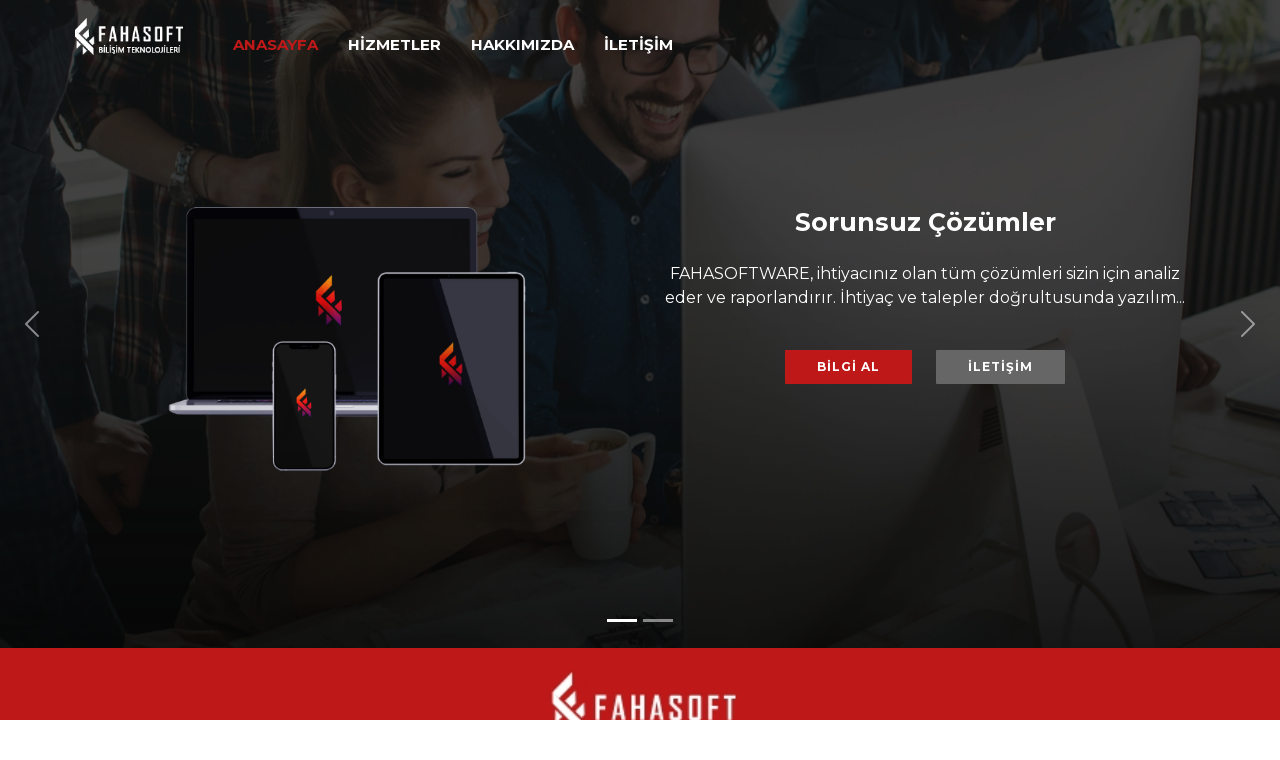

--- FILE ---
content_type: text/html; charset=utf-8
request_url: https://fahasoftware.com/
body_size: 9974
content:
<!DOCTYPE html>
<html lang="en">
<head>
    <meta charset="utf-8">
    <meta content="width=device-width, initial-scale=1.0" name="viewport">

    <title>Faha Software</title>
    <meta content="" name="description">
    <meta content="" name="keywords">

    <!-- Favicons -->
    <link href="/assets/img/favicon 1.png" type="image/x-icon" rel="icon">
    <link href="/assets/img/favicon 1.png" type="image/x-icon" rel="shortcut icon">
    <link href="/assets/img/favicon 1.png" type="image/x-icon" rel="apple-touch-icon">
    <!-- Google Fonts -->
    <link href="https://fonts.googleapis.com/css?family=Open+Sans:300,300i,400,400i,700,700i|Montserrat:300,400,500,700" rel="stylesheet">

    <!-- Vendor CSS Files -->
    <link href="/assets/vendor/animate.css/animate.min.css" rel="stylesheet">
    <link href="/assets/vendor/aos/aos.css" rel="stylesheet">
    <link href="/assets/vendor/bootstrap/css/bootstrap.min.css" rel="stylesheet">
    <link href="/assets/vendor/bootstrap-icons/bootstrap-icons.css" rel="stylesheet">
    <link href="/assets/vendor/glightbox/css/glightbox.min.css" rel="stylesheet">
    <link href="/assets/vendor/swiper/swiper-bundle.min.css" rel="stylesheet">
    <!-- Template Main CSS File -->
    <link href="/assets/css/style.css" rel="stylesheet">

    <!-- =======================================================
    * Template Name: BizPage - v5.8.0
    * Template URL: https://bootstrapmade.com/bizpage-bootstrap-business-template/
    * Author: BootstrapMade.com
    * License: https://bootstrapmade.com/license/
    ======================================================== -->
</head>
<body>
    <!-- ======= Header ======= -->
    <header id="header" class="fixed-top d-flex align-items-center header-transparent">
        <div class="container-fluid">

            <div class="row justify-content-center align-items-center">
                <div class="col-xl-11 d-flex align-items-center justify-content-between">
                    <h1 class="logo">
                        <img src="/assets/img/fahaSLogo.png" />
                    </h1>
                    <!-- Uncomment below if you prefer to use an image logo -->
                    <!-- <a href="index.html" class="logo"><img src="~/assets/img/logo.png" alt="" class="img-fluid"></a>-->
                    <div class="row text-left" style="margin-right:900px;">

                    <nav id="navbar" class="navbar text-left" style="align-self:start">
                        <ul style="text-align:left;align-self:flex-start">
                            <li><a class="nav-link scrollto active" href="#hero">ANASAYFA</a></li>
                            <li><a class="nav-link scrollto" href="#about">HİZMETLER</a></li>
                            <li><a class="nav-link scrollto" href="#facts">HAKKIMIZDA</a></li>
                            <li><a class="nav-link scrollto " href="#contact">İLETİŞİM</a></li>
                           
                            
                        </ul>
                        <i class="bi bi-list mobile-nav-toggle"></i>
                    </nav><!-- .navbar -->
                    </div>
                </div>
            </div>

        </div>
    </header><!-- End Header -->
    <!-- ======= hero Section ======= -->
<section id="hero">
    <div class="hero-container">
        <div id="heroCarousel" class="carousel slide carousel-fade" data-bs-ride="carousel" data-bs-interval="5000">

            <ol id="hero-carousel-indicators" class="carousel-indicators"></ol>

            <div class="carousel-inner" role="listbox">

                <div class="carousel-item active" style="background-image: url(assets/img/ustmenu1.jpg)">
                    <div class="carousel-container">
                        <div class="container">
                            <div class="row hero-cols" style="margin-top:20px;">
                                <div class="col-md-6" data-aos="fade-up" data-aos-delay="100">
                                    <div class="hero-col">
                                        <div class="img">
                                            <img src="assets/img/PHONE2.png" alt="" class="img-fluid">
                                        </div>

                                    </div>
                                </div>

                                <div class="col-md-6" data-aos="fade-up" data-aos-delay="200">
                                    <h2 class="animate__animated animate__fadeInDown">Sorunsuz Çözümler</h2>
                                    <p class="animate__animated animate__fadeInUp">
                                        FAHASOFTWARE, ihtiyacınız olan tüm çözümleri sizin için analiz eder ve
                                        raporlandırır. İhtiyaç ve talepler doğrultusunda yazılım... 
                                    </p>
                                    <div class="text-center">
                                        <a href="#contact" class="btn-get-info">BİLGİ AL</a>
                                        <a href="#contact" class="btn-contact">İLETİŞİM</a>

                                    </div>
                                </div>


                            </div>

                        </div>
                    </div>
                </div>

                <div class="carousel-item" style="background-image: url(assets/img/fahaxbg.jpg)">
                    <div class="carousel-container">
                        <div class="container">

                        </div>
                    </div>
                </div>

            </div>

            <a class="carousel-control-prev" href="#heroCarousel" role="button" data-bs-slide="prev">
                <span class="carousel-control-prev-icon bi bi-chevron-left" aria-hidden="true"></span>
            </a>

            <a class="carousel-control-next" href="#heroCarousel" role="button" data-bs-slide="next">
                <span class="carousel-control-next-icon bi bi-chevron-right" aria-hidden="true"></span>
            </a>

        </div>
    </div>
</section><!-- End Hero Section -->

<main id="main">
    <section id="logoBanner">
        <div class="container text-center">
            <div class="row">



            </div>
        </div>
    </section><!-- End Call To Action Section -->
    <!-- ======= Featured Services Section Section ======= -->
    <!--<section id="featured-services">
        <div class="container">
            <div class="row">

                <div class="col-md-4 box box-bg">
                    <p>
                        dddddddd
                    </p>

                </div>

                <div class="col-md-4 box box-bg2">

                </div>

                <div class="col-md-4 box box-bg3">



                </div>

            </div>
        </div>
    </section>-->
    <!-- End Featured Services Section -->
    <!-- ======= About Us Section ======= -->
    <section id="about">
        <div class="container" data-aos="fade-up">

            <header class="section-header">
                <h3>    HİZMETLERİMİZ</h3>
            </header>

            <div class="row about-cols" style="margin-top:20px;">
                <div class="col-md-6" data-aos="fade-up" data-aos-delay="100">
                    <div class="about-col">
                        <div class="img">
                            <img src="assets/img/LEFT.png" alt="" class="img-fluid">
                        </div>

                    </div>
                </div>

                <div class="col-md-6" data-aos="fade-up" data-aos-delay="200">
                    <div class="row">
                        <h3 class="titleSolutions"><a href="">Sorunsuz Çözümler</a></h3>

                    </div>
                    <div class="row">

                        <div class="col-lg-12 col-md-12 box" data-aos="fade-up" data-aos-delay="10">
                            <div class="icon">
                                <i class="bi bi-bar-chart-line"></i>
                            </div>
                            <h4 class="title"><a href="">Yazılım Analizi Yapılır</a></h4>
                            <p class="description">Sorunsuz bir yazılım için projenn temeli doğru tespit edilmiş ihtiyaçlar ve doğru yapılmış bir analaiz gereklidir.</p>
                        </div>
                        <div class="col-lg-12 col-md-12 box" data-aos="fade-up" data-aos-delay="20">
                            <div class="icon"><i class="bi bi-file-code"></i></div>
                            <h4 class="title"><a href="">Geliştirme Süreci Başlar</a></h4>
                            <p class="description">Yazılım ekiplerimiz en son teknolojileri kullanarak gerekli kodlamaları yapar. Temiz kod ve hızlı sonuç için yazılım ekiplerimiz titiz çalışmlar yapmaktadır.</p>
                        </div>
                        <div class="col-lg-12 col-md-12 box" data-aos="fade-up" data-aos-delay="30">
                            <div class="icon"><i class="bi bi-menu-app"></i></div>
                            <h4 class="title"><a href="">Satış Sonrası Destek</a></h4>
                            <p class="description">Hizmetlerimiz işlerinizi kolaylaştırmaya yöneliktir. Hizmetlerinizin ardından doğabilecek yeni ihtiyaçlar, talepler ve sorunlar için destek ekiplerimiz daima hizmete hazır bulunmaktadır.</p>
                        </div>


                    </div>

                </div>




            </div>

        </div>
    </section><!-- End About Us Section -->
    <!-- ======= Portfolio Section ======= -->
    <section id="portfolio" class="section-bg">
        <div class="container" data-aos="fade-up">

            <div class="row" data-aos="fade-up" data-aos-delay="100">
                <div class=" col-lg-12">
                    <ul id="portfolio-flters">
                        <li data-filter="*" class="filter-active">TüM HİZMETLERİMİZ</li>
                        <li data-filter=".filter-card">MOBİL UYGULAMA GELİŞTİRME</li>
                        <li data-filter=".filter-web">WEB TASARIM HİZMETLERİ</li>
                        <li data-filter=".filter-app">YAZILIM GELİŞTİRME</li>
                    </ul>
                </div>
            </div>

            <div class="row portfolio-container" data-aos="fade-up" data-aos-delay="200">

                <div class="col-lg-4 col-md-6 portfolio-item filter-app">
                    <div class="portfolio-wrap">
                        <figure>
                            <img src="assets/img/kartCrm.jpg" class="img-fluid" alt="">
                            <a href="assets/img/kartCrm.jpg" data-lightbox="portfolio" data-title="App 1" class="link-preview"><i class="bi bi-plus"></i></a>
                            <a href="https://crm.fahasoftware.com/" class="link-details" title="More Details"><i class="bi bi-link"></i></a>
                        </figure>

                        <div class="portfolio-info">
                            <h4><a href="https://crm.fahasoftware.com/">Faha Crm</a></h4>
                            <p>YAZILIM</p>
                        </div>
                    </div>
                </div>
                <div class="col-lg-4 col-md-6 portfolio-item filter-app">
                    <div class="portfolio-wrap">
                        <figure>
                            <img src="assets/img/kartsto.jpg" class="img-fluid" alt="">
                            <a href="assets/img/kartsto.jpg" class="link-preview portfolio-lightbox" data-gallery="portfolioGallery" title="App 2"><i class="bi bi-plus"></i></a>
                            <a href="http://www.fahastok.com/" class="link-details" title="More Details"><i class="bi bi-link"></i></a>
                        </figure>

                        <div class="portfolio-info">
                            <h4><a href="http://www.fahastok.com/">Faha Stok</a></h4>
                            <p>YAZILIM</p>
                        </div>
                    </div>
                </div>


                <div class="col-lg-4 col-md-6 portfolio-item filter-web">
                    <div class="portfolio-wrap">
                        <figure>
                            <img src="assets/img/fahaGamesWebKart.jpg" class="img-fluid" alt="">
                            <a href="assets/img/fahaGamesWebKart.jpg" class="link-preview portfolio-lightbox" data-gallery="portfolioGallery" title="Web 3"><i class="bi bi-plus"></i></a>
                            <a href="https://fahagames.com/" class="link-details" title="More Details"><i class="bi bi-link"></i></a>
                        </figure>

                        <div class="portfolio-info">
                            <h4><a href="https://fahagames.com/">Faha Games</a></h4>
                            <p>Web</p>
                        </div>
                    </div>
                </div>
                <div class="col-lg-4 col-md-6 portfolio-item filter-web">
                    <div class="portfolio-wrap">
                        <figure>
                            <img src="assets/img/hisseSWebKart.jpg" class="img-fluid" alt="">
                            <a href="assets/img/hisseSWebKart.jpg" class="link-preview portfolio-lightbox" data-gallery="portfolioGallery" title="Web 2"><i class="bi bi-plus"></i></a>
                            <a href="https://www.hissesinyal.com/" class="link-details" title="More Details"><i class="bi bi-link"></i></a>
                        </figure>

                        <div class="portfolio-info">
                            <h4><a href="https://www.hissesinyal.com/">Hisse Sinyal </a></h4>
                            <p>WEB</p>
                        </div>
                    </div>
                </div>
                <div class="col-lg-4 col-md-6 portfolio-item filter-web">
                    <div class="portfolio-wrap">
                        <figure>
                            <img src="assets/img/fahaxWebKart.jpg" class="img-fluid" alt="">
                            <a href="assets/img/fahaxWebKart.jpg" class="link-preview portfolio-lightbox" data-gallery="portfolioGallery" title="Web 1"><i class="bi bi-plus"></i></a>
                            <a href="http://fahax.com/" class="link-details" title="More Details"><i class="bi bi-link"></i></a>
                        </figure>

                        <div class="portfolio-info">
                            <h4><a href="http://fahax.com/">Fahax</a></h4>
                            <p>WEB</p>
                        </div>
                    </div>
                </div>
                <div class="col-lg-4 col-md-6 portfolio-item filter-card">
                    <div class="portfolio-wrap">
                        <figure>
                            <img src="assets/img/hisseSKart.jpg" class="img-fluid" alt="">
                            <a href="assets/img/hisseSKart.jpg" class="link-preview portfolio-lightbox" data-gallery="portfolioGallery" title="Card 2"><i class="bi bi-plus"></i></a>
                            <a href="https://www.hissesinyal.com/" class="link-details" title="More Details"><i class="bi bi-link"></i></a>
                        </figure>

                        <div class="portfolio-info">
                            <h4><a href="https://www.hissesinyal.com/">Hisse Sinyal</a></h4>
                            <p>MOBİL UYGULAMASI</p>
                        </div>
                    </div>
                </div>

                <div class="col-lg-4 col-md-6 portfolio-item filter-card">
                    <div class="portfolio-wrap">
                        <figure>
                            <img src="assets/img/fahaxKart.jpg" class="img-fluid" alt="">
                            <a href="assets/img/fahaxKart.jpg" class="link-preview portfolio-lightbox" data-gallery="portfolioGallery" title="Card 1"><i class="bi bi-plus"></i></a>
                            <a href="http://fahax.com/" class="link-details" title="More Details"><i class="bi bi-link"></i></a>
                        </figure>

                        <div class="portfolio-info">
                            <h4><a href="http://fahax.com/">Fahax</a></h4>
                            <p>MOBİL UYGULAMASI</p>
                        </div>
                    </div>
                </div>

                <div class="col-lg-4 col-md-6 portfolio-item filter-card">
                    <div class="portfolio-wrap">
                        <figure>
                            <img src="assets/img/borsaAKart.jpg" class="img-fluid" alt="">
                            <a href="assets/img/borsaAKart.jpg" class="link-preview portfolio-lightbox" data-gallery="portfolioGallery" title="Card 3"><i class="bi bi-plus"></i></a>
                            <a href="https://www.borsaaktif.com/" class="link-details" title="More Details"><i class="bi bi-link"></i></a>
                        </figure>

                        <div class="portfolio-info">
                            <h4><a href="https://www.borsaaktif.com/">Borsa Aktif</a></h4>
                            <p>MOBİL UYGULAMASI</p>
                        </div>
                    </div>
                </div>




            </div>

        </div>
    </section><!-- End Portfolio Section -->
    <!-- ======= Facts Section ======= -->
    <section id="facts">
        <div class="container">

            <header class="facts">
                <h3>FİNANS YAZILIMLARI</h3>
                <div class="text-center">
                    <a href="https://www.hissesinyal.com/" class="btn-more-details text-center">BİLGİ AL</a>
                </div>
            </header>
            <br />
            <div class="row counters">



                <div class="col-lg-12 col-12 text-center">
                    <div class="icon">

                        <i class="bi bi-people-fill"></i>
                    </div>
                    <span class="purecounter"></span>
                    <p>Kullanıcı Sayısı</p>
                </div>


            </div>

            <div class="facts-img">
                <img src="assets/img/HisseSSquare.png" alt="" class="img-fluid">
            </div>
            <h6><strong>HAKKIMIZDA</strong></h6>
            <h6>
                2010 yılında Düzce'de kurulan FAHASOFTWARE şirketi finans yazılım geliştirme
                sektöründe yaptığı çalışmalar ve projeler ile adından söz ettirmiştir. Birçok
                sektörde geliştirdiği özel yazılımlar ve tasarımlar ile kullanıcıların beğenisini
                kazanmıştır. Profesyonel kadrodan oluşan ekibi ile sürdürdüğü çalışmalar dikkatli
                ve özenli şekilde yapılmaktadır. Finans sektörü haricinde 2022 yılında daha geniş
                bir kadro ile, Mobil Yazılım, PC yazılım, Web Tasarım, Reklam ve Mobil Oyun Projeleri
                ile yoluna devam etmektedir.

            </h6>

        </div>
    </section><!-- End Facts Section -->
    <section id="clients">
        <div class="container" data-aos="zoom-in">


            <div class="clients-slider swiper">
                <div class="swiper-wrapper align-items-center">
                    <div class="swiper-slide"><img src="assets/img/logo 1.png" class="img-fluid" alt=""></div>
                    <div class="swiper-slide"><img src="assets/img/logo 2.png" class="img-fluid" alt=""></div>
                    <div class="swiper-slide"><img src="assets/img/logo 3.png" class="img-fluid" alt=""></div>
                    <div class="swiper-slide"><img src="assets/img/logo 4.png" class="img-fluid" alt=""></div>
                    <div class="swiper-slide"><img src="assets/img/logo 5.png" class="img-fluid" alt=""></div>
                    <div class="swiper-slide"><img src="assets/img/logo 6.png" class="img-fluid" alt=""></div>

                </div>
                <div class="swiper-pagination"></div>
            </div>

        </div>
    </section><!-- End Our Clients Section -->
    <!-- ======= Call To Action Section ======= -->
    <section id="call-to-action">
        <div class="container text-center">
            <div class="row">


                <div class="col-md-3 col-sm-12">
                    <div class="facts-img">
                    </div>
                </div>
                <div class="col-md-6 col-sm-12 text-left">

                        <div class="searchBg">
                                  <div class="searchbar">
                                    <input class="search_input" placeholder="E-Posta" type="text" name="">
                                    <a href="#contact" class="search_icon" ><i class="bi bi-send"></i></a>
                                </div>
                        </div>

                </div>

                <div class="col-md-3 col-sm-12">
                    <div class="facts-img">
                    </div>
                </div>
            </div>
        </div>
    </section><!-- End Call To Action Section -->
    <!-- ======= Contact Section ======= -->
    <section id="contact" class="section-bg">
        <div class="container">

            <div class="section-header">
                <h3>İLETİŞİME GEÇ</h3>
            </div>
            <div class="row contact-info">

                <div class="col-md-4">
                    <div class="contact-address">
                        <a href="https://www.google.com/maps/place/41%C2%B004'44.3%22N+29%C2%B001'26.9%22E">
                            <i class="bi bi-geo-alt"></i>

                        </a>
                        <h3>Adres</h3>
                        <address>Camikebir Mahallesi Mehmet Gösterişli Sokak</address>
                        <address>özkan Çakar İş Merkezi No 5/20 Merkez/DÜZCE</address>
                    </div>
                </div>

                <div class="col-md-4">
                    <div class="contact-phone">
                        <i class="bi bi-phone"></i>
                        <h3>TELEFON</h3>
                        <h6>+90 (212) 807 07 81</h6>
                    </div>
                </div>

                <div class="col-md-4">
                    <div class="contact-email">
                        <a href="https://accounts.google.com/signin/v2/identifier?hl=TR&flowName=GlifWebSignIn&flowEntry=ServiceLogin">    <i class="bi bi-envelope"></i></a>
                    
                        <h3>E-POSTA</h3>
                        <h6>info@fahasoftware.com</h6>
                    </div>
                </div>

            </div>

            <form method="post" role="form" id="contact" enctype="multipart/form-data" class="php-email-form" action="/send">
                <div class="row">
                    <div class="form-group col-md-6">
                        <input type="text" name="Name" class="form-control" id="Name" placeholder="Adınız" required value="">
                    </div>
                    <div class="form-group col-md-6">
                        <input type="text" class="form-control" name="Surname" id="Surname" placeholder="Soyadınız" required value="">
                    </div>
                </div>
                <div class="form-group">
                    <input type="Email" class="form-control" name="Email" id="Email" placeholder="E-Posta Adresiniz" required value="">
                </div>
                <div class="form-group">
                    <input type="text" class="form-control" name="Phone" id="Phone" placeholder="Telefon Numaranız" required value="">
                </div>
                <div class="form-group">
                    <input type="text" class="form-control" name="Subject" id="Subject" placeholder="Mesaj Başlığı" required value="">
                </div>
                <div class="form-group">
                    <textarea class="form-control" name="Content" rows="5" placeholder="Mesajınız" required id="Content">
</textarea>
                </div>


                <div class="text-center"><button type="submit" onclick=" return submit();" value="Send">Mesaj Gönder</button></div>
            <input name="__RequestVerificationToken" type="hidden" value="CfDJ8Ljxxm4oESdNocNfuAPiLz_bBqrF5pdoa2Y8zLRNUORmT5HYk4Y7nXpheK3cE1JIPGZuaYpu2yq919Y1yudAor26WH_3NL7TKGoEs06F-sJVfoZpad7-2Kwct2gMIb95jG4VCgUfFxdS0NbRZ2sMLj0" /></form>

        </div>
    </section><!-- End Contact Section -->

</main><!-- End #main -->
<!-- Modal -->
<div class="modal fade" id="ignismyModal" role="dialog">
    <div class="modal-dialog">
        <div class="modal-content">
            <div class="modal-header">
                <button type="button" class="close" data-dismiss="modal" aria-label=""><span>×</span></button>
            </div>


            <div class="modal-body">

                <div class="thank-you-pop">
                    <img src="http://goactionstations.co.uk/wp-content/uploads/2017/03/Green-Round-Tick.png" alt="">
                    <h1>Thank You!</h1>
                    <label id="lblError"></label>
                    <p>Your submission is received and we will contact you soon</p>
                    <h3 class="cupon-pop">Your Id: <span>12345</span></h3>

                </div>

            </div>

        </div>
    </div>
</div>



    <!-- ======= Footer ======= -->
    <footer id="footer">
        <div class="footer-top">
            <div class="container">
                <div class="row">

                    <div class="col-lg-3 col-md-6 footer-info">
                        <h3>GENEL MERKEZ</h3>
                        <p>
                            Camikebir Mahallesi Mehmet Gösterişli Sokak
                            özkan Çakar İş Merkezi No 5/20 Merkez/DÜZCE
                        </p>
                        <h3>İSTANBUL OFİS</h3>
                        <p>
                            Akat Mahallesi Meydan Sokak Edin Suner Plaza
                            No 4/1 Beşiktaş/İstanbul
                        </p>
                        <h3>TEKNOPARK ŞUBESİ </h3>
                        <p>
                            Orhangazi Mahallesi, Teknopark Caddesi, No:1 
                            MERKEZ / DÜZCE FAHA SOFTWARE
                        </p>
                    </div>

                    <div class="col-lg-3 col-md-6 footer-links">
                        <h4></h4>
                        <ul>
                            <li><i class="bi bi-chevron-right"></i><a href="#hero">ANASAYFA</a></li>
                            <li><i class="bi bi-chevron-right"></i> <a href="#about">HİZMETLER</a></li>
                            <li><i class="bi bi-chevron-right"></i> <a href="#facts">HAKKIMIZDA</a></li>
                            <li><i class="bi bi-chevron-right"></i> <a href="#contact">İLETİŞİM</a></li>

                        </ul>
                    </div>

                    <div class="col-lg-3 col-md-6 footer-contact">
                        <h4>İLETİŞİM</h4>
                        <h6>

                            <strong>Phone:</strong> +90 212 807 07 81<br>
                            <strong>Email:</strong> info@fahasoftware.com<br>
                        </h6>

                        <div class="social-links">
                            <a href="https://twitter.com/fahasoft?s=11" class="twitter"><i class="bi bi-twitter"></i></a>
                            <a href="https://www.facebook.com/fahasoftware" class="facebook"><i class="bi bi-facebook"></i></a>
                            <a href="https://instagram.com/fahasoftware?utm_medium=copy_link" class="instagram"><i class="bi bi-instagram"></i></a>
                            <a href="https://www.linkedin.com/company/fahasoftware" class="linkedin"><i class="bi bi-linkedin"></i></a>

                        </div>

                    </div>

                    <div class="col-lg-3 col-md-6 footer-newsletter">
                        <h4>BİZE ULAŞIN</h4>
                        <p>
                            Faha Software Haber Bültenine Üye Olun,
                            Bütün Geliştirmelerden Haberdar Olun
                        </p>
                        <form method="post" role="form" id="contact" enctype="multipart/form-data" action="/send">
                            <div class="row">
                                <input type="Email" name="Email" id="Email" placeholder="E-Posta Adresiniz" required>
                                <input type="submit" value="Gönder">
                            </div>
                           

                        <input name="__RequestVerificationToken" type="hidden" value="CfDJ8Ljxxm4oESdNocNfuAPiLz_bBqrF5pdoa2Y8zLRNUORmT5HYk4Y7nXpheK3cE1JIPGZuaYpu2yq919Y1yudAor26WH_3NL7TKGoEs06F-sJVfoZpad7-2Kwct2gMIb95jG4VCgUfFxdS0NbRZ2sMLj0" /></form>
                    </div>

                </div>
            </div>
        </div>

        <div class="container">
            <div class="copyright">
                &copy; Copyright <strong>FAHASOFTWARE</strong>. Tüm Haklar Saklıdır
            </div>
            <div class="credits">
                <!--
                  All the links in the footer should remain intact.
                  You can delete the links only if you purchased the pro version.
                  Licensing information: https://bootstrapmade.com/license/
                  Purchase the pro version with working PHP/AJAX contact form: https://bootstrapmade.com/buy/?theme=BizPage
                -->
               <a href="#">FAHA SOFTWARE</a>
            </div>
        </div>
    </footer><!-- End Footer -->

    <a href="#" class="back-to-top d-flex align-items-center justify-content-center"><i class="bi bi-arrow-up-short"></i></a>
    <!-- Uncomment below i you want to use a preloader -->
    <!-- <div id="preloader"></div> -->
    <!-- Vendor JS Files -->
    <script src="/assets/vendor/purecounter/purecounter.js"></script>
    <script src="/assets/vendor/aos/aos.js"></script>
    <script src="/assets/vendor/bootstrap/js/bootstrap.bundle.min.js"></script>
    <script src="/assets/vendor/glightbox/js/glightbox.min.js"></script>
    <script src="/assets/vendor/isotope-layout/isotope.pkgd.min.js"></script>
    <script src="/assets/vendor/swiper/swiper-bundle.min.js"></script>
    <script src="/assets/vendor/waypoints/noframework.waypoints.js"></script>
    <script src="/assets/vendor/php-email-form/validate.js"></script>
    <!-- Template Main JS File -->
    <script src="/assets/js/main.js"></script>
    <script>
        function openNav() {
            document.getElementById("myNav").style.width = "50%";
        }

        function closeNav() {
            document.getElementById("myNav").style.width = "0%";
        }

    </script>
 
    


    

</body>
</html>


--- FILE ---
content_type: text/css
request_url: https://fahasoftware.com/assets/css/style.css
body_size: 14421
content:
/**
* Template Name: BizPage - v5.8.0
* Template URL: https://bootstrapmade.com/bizpage-bootstrap-business-template/
* Author: BootstrapMade.com
* License: https://bootstrapmade.com/license/
*/

/*--------------------------------------------------------------
# General
--------------------------------------------------------------*/
body {
  background: #fff;
  color: #666666;
  font-family: "Open Sans", sans-serif;
}

a {
    color: #111;
    transition: 0.5s;
    text-decoration: none;
}

    a:hover, a:active, a:focus {
        color: #BE1818;
        outline: none;
        text-decoration: none;
    }

p {
  padding: 0;
  margin: 0 0 30px 0;
}

h1, h2, h3, h4, h5, h6 {
  font-family: "Montserrat", sans-serif;
  font-weight: 400;
  margin: 0 0 20px 0;
  padding: 0;
}

/*--------------------------------------------------------------
# Back to top button
--------------------------------------------------------------*/
.back-to-top {
    position: fixed;
    visibility: hidden;
    opacity: 0;
    right: 15px;
    bottom: 15px;
    z-index: 996;
    background: #BE1818;
    width: 40px;
    height: 40px;
    border-radius: 50px;
    transition: all 0.4s;
}
.back-to-top i {
  font-size: 28px;
  color: #fff;
  line-height: 0;
}
.back-to-top:hover {
  background: #BE1818;
  color: #fff;
}
.back-to-top.active {
  visibility: visible;
  opacity: 1;
}

/* Prelaoder */
#preloader {
  position: fixed;
  top: 0;
  left: 0;
  right: 0;
  bottom: 0;
  z-index: 9999;
  overflow: hidden;
  background: #fff;
}

#preloader:before {
  content: "";
  position: fixed;
  top: calc(50% - 30px);
  left: calc(50% - 30px);
  border: 6px solid #f2f2f2;
  border-top: 6px solid #18d26e;
  border-radius: 50%;
  width: 60px;
  height: 60px;
  -webkit-animation: animate-preloader 1s linear infinite;
  animation: animate-preloader 1s linear infinite;
}

@-webkit-keyframes animate-preloader {
  0% {
    transform: rotate(0deg);
  }
  100% {
    transform: rotate(360deg);
  }
}

@keyframes animate-preloader {
  0% {
    transform: rotate(0deg);
  }
  100% {
    transform: rotate(360deg);
  }
}
/*--------------------------------------------------------------
# Header
--------------------------------------------------------------*/
#header {
  transition: all 0.5s;
  z-index: 997;
  background: rgba(0, 0, 0, 0.9);
  height: 80px;
}
#header.header-transparent {
  background: transparent;
}
#header.header-scrolled {
  background: rgba(0, 0, 0, 0.9);
  height: 80px;
}
#header .logo {
  font-size: 32px;
  margin: 0;
  padding: 0;
  font-family: "Montserrat", sans-serif;
  font-weight: 700;
  letter-spacing: 3px;
  padding-left: 10px;
/*  border-left: 4px solid #18d26e;
*/}
#header .logo a {
  color: #fff;
}
#header .logo img {
  max-height: 45px;
}
@media (max-width: 992px) {
  #header .logo {
    font-size: 28px;
  }
}

/*--------------------------------------------------------------
# Navigation Menu
--------------------------------------------------------------*/
/**
* Desktop Navigation 
*/
.navbar {
  padding: 0;
  display:flex;
  align-items:flex-start

     
}
.navbar ul {
  padding-top: 25px;
  display: flex;
  list-style: none;
  align-items: center;
  position:center;
  left:0;
}
.navbar li {
  position: relative;
}
.navbar a, .navbar a:focus {
  display: flex;
  align-items: center;
  justify-content: space-between;
  padding: 10px 0 10px 30px;
  font-family: "Montserrat", sans-serif;
  font-size: 15px;
  font-weight: 600;
  color: #fff;
  white-space: nowrap;
  text-transform: uppercase;
  transition: 0.3s;
}
.navbar a i, .navbar a:focus i {
  font-size: 12px;
  line-height: 0;
  margin-left: 5px;
}
.navbar a:hover, .navbar .active, .navbar .active:focus, .navbar li:hover > a {
  color: #BE1818;
}
.navbar .dropdown ul {
  display: block;
  position: absolute;
  left: 14px;
  top: calc(100% + 30px);
  margin: 0;
  padding: 10px 0;
  z-index: 99;
  opacity: 0;
  visibility: hidden;
  background: #fff;
  box-shadow: 0px 0px 30px rgba(127, 137, 161, 0.25);
  transition: 0.3s;
}
.navbar .dropdown ul li {
  min-width: 200px;
}
.navbar .dropdown ul a {
  padding: 10px 20px;
  text-transform: none;
  color: #666666;
}
.navbar .dropdown ul a i {
  font-size: 12px;
}
.navbar .dropdown ul a:hover, .navbar .dropdown ul .active:hover, .navbar .dropdown ul li:hover > a {
  color: #18d26e;
}
.navbar .dropdown:hover > ul {
  opacity: 1;
  top: 100%;
  visibility: visible;
}
.navbar .dropdown .dropdown ul {
  top: 0;
  left: calc(100% - 30px);
  visibility: hidden;
}
.navbar .dropdown .dropdown:hover > ul {
  opacity: 1;
  top: 0;
  left: 100%;
  visibility: visible;
}
@media (max-width: 1366px) {
  .navbar .dropdown .dropdown ul {
    left: -90%;
  }
  .navbar .dropdown .dropdown:hover > ul {
    left: -100%;
  }
   
}


/*mobile menu burger,river*/



/**
* Mobile Navigation 
*/
.mobile-nav-toggle {
  color: #fff;
  font-size: 28px;
  cursor: pointer;
  display: none;
  line-height: 0;
  transition: 0.5s;
  margin-left:180px;
}

@media (max-width: 991px) {
  .mobile-nav-toggle {
    display: block;
  }

  .navbar ul {
    display: none;
    margin-left:90px;
  }
}
.navbar-mobile {
  position: fixed;
  overflow: hidden;
  top: 0;
  right: 0;
  left: 0;
  bottom: 0;
  background: rgba(26, 26, 26, 0.9);
  transition: 0.3s;
  z-index: 999;
}
.navbar-mobile .mobile-nav-toggle {
  position: absolute;
  top: 15px;
  right: 15px;
}
.navbar-mobile ul {
  display: block;
  position: fixed;
    z-index: 1;  top: 55px;
  right: 15px;
  bottom: 15px;
  left: 15px;
  padding: 10px 0;
  background-color:transparent;
  transition: 0.5s;
  overflow-x: hidden;

}
.navbar-mobile a, .navbar-mobile a:focus {
  padding: 30px 20px  0px;
  font-size: 20px;
  color: #fff;
}
    .navbar-mobile a:hover, .navbar-mobile .active, .navbar-mobile li:hover > a {
        color: #BE1818;
    }
.navbar-mobile .getstarted, .navbar-mobile .getstarted:focus {
  margin: 15px;
}
.navbar-mobile .dropdown ul {
  position: static;
  display: none;
  margin: 10px 20px;
  padding: 10px 0;
  z-index: 99;
  opacity: 1;
  visibility: visible;
  background: #fff;
  box-shadow: 0px 0px 30px rgba(127, 137, 161, 0.25);
}
.navbar-mobile .dropdown ul li {
  min-width: 200px;
}
.navbar-mobile .dropdown ul a {
  padding: 10px 20px;
}
.navbar-mobile .dropdown ul a i {
  font-size: 12px;
}
.navbar-mobile .dropdown ul a:hover, .navbar-mobile .dropdown ul .active:hover, .navbar-mobile .dropdown ul li:hover > a {
  color: #18d26e;
}
.navbar-mobile .dropdown > .dropdown-active {
  display: block;
}

/*--------------------------------------------------------------
# Hero Section
--------------------------------------------------------------*/
#hero {
  width: 100%;
  height: 90vh;
  background: #000;
  overflow: hidden;
  position: relative;
}
 #hero .hero-col {
  border-radius: 0 0 4px 4px;
  box-shadow: 0px 2px 12px rgba(0, 0, 0, 0.08);
  margin-bottom: 20px;
}
#hero .hero-col .img {
  position: relative;
}
    #hero faha {
        width: 381px;
        height: 90px;
        margin-left: 1680px;
        padding-right: 400px;
        position: center;
        text-align: right;
    }
@media (max-height: 500px) {
  #hero {
    height: 180vh;
  }
}
#hero .carousel, #hero .carousel-inner, #hero .carousel-item, #hero .carousel-item::before {
  position: absolute;

  top: 0;
  right: 0;
  left: 0;
  bottom: 0;
}
#hero .carousel-item {
    background-size: cover;
    background-position:top center;
    background-repeat: no-repeat;
  position:absolute;
}
/* Make the image fully responsive */
    #hero .carousel-item img {
        width: 100%;
        height: 100%;
    }
#hero .carousel-item::before {
  content: "";
  background-color: rgba(0, 0, 0, 0.3);
}
#hero .carousel-container {
  display: flex;
  justify-content: center;
  align-items: center;
  position: absolute;
  bottom: 0;
  top: 70px;
  left: 50px;
  right: 50px;
}
#hero .container {
  text-align: center;
}
#hero h2 {
  color: #fff;
  margin-bottom: 25px;
  font-size: 25px;
  font-weight: 600;
}
@media (max-width: 768px) {
  #hero h2 {
    font-size: 28px;
  }

}
#hero p {
    width: 100%;
    margin: 0 auto 10px auto;
    text-align:match-parent;
    padding-bottom: 20PX;
    color: #fff;
    font-family: "Montserrat", sans-serif;
}
@media (min-width: 1024px) {
  #hero p {
    width: 100%;
    text-align:center;
  }
}
#hero .carousel-fade {
  overflow: hidden;
}
#hero .carousel-fade .carousel-inner .carousel-item {
  transition-property: opacity;
}
#hero .carousel-fade .carousel-inner .carousel-item,
#hero .carousel-fade .carousel-inner .active.carousel-item-start,
#hero .carousel-fade .carousel-inner .active.carousel-item-end {
  opacity: 0;
}
#hero .carousel-fade .carousel-inner .active,
#hero .carousel-fade .carousel-inner .carousel-item-next.carousel-item-start,
#hero .carousel-fade .carousel-inner .carousel-item-prev.carousel-item-end {
  opacity: 1;
  transition: 0.5s;
}
#hero .carousel-fade .carousel-inner .carousel-item-next,
#hero .carousel-fade .carousel-inner .carousel-item-prev,
#hero .carousel-fade .carousel-inner .active.carousel-item-start,
#hero .carousel-fade .carousel-inner .active.carousel-item-end {
  left: 0;
  transform: translate3d(0, 0, 0);
}
#hero .carousel-control-prev, #hero .carousel-control-next {
  width: 10%;
}
@media (min-width: 1024px) {
  #hero .carousel-control-prev, #hero .carousel-control-next {
    width: 5%;
  }
}
#hero .carousel-control-next-icon, #hero .carousel-control-prev-icon {
  background: none;
  font-size: 32px;
  line-height: 1;
}
#hero .carousel-indicators li {
  cursor: pointer;
}
#hero .btn-get-started {
  font-family: "Montserrat", sans-serif;
  font-weight: 500;
  font-size: 16px;
  letter-spacing: 1px;
  display: inline-block;
  padding: 8px 32px;
  border-radius: 50px;
  transition: 0.5s;
  margin: 10px;
  color: #fff;
  background: #18d26e;
}
#hero .btn-get-started:hover {
  background: #fff;
  color: #18d26e;
}

#hero .btn-get-info {
    font-family: "Montserrat", sans-serif;
    font-weight: bold;
    font-size: 12px;
    letter-spacing: 1px;
    display: inline-block;
    padding: 8px 32px;
    border-radius: 1px;
    transition: 0.0s;
    margin: 10px;
    color: #fff;
    background: #BE1818;
}

#hero .btn-contact {
    font-family: "Montserrat", sans-serif;
    font-weight: bold;
    font-size: 12px;
    letter-spacing: 1px;
    display: inline-block;
    padding: 8px 32px;
    border-radius: 1px;
    transition: 0.0s;
    margin: 10px;
    color: #fff;
    background: #666666;
}

/*--------------------------------------------------------------
# Sections
--------------------------------------------------------------*/
section {
  overflow: hidden;
}

/* Sections Header
--------------------------------*/
.section-header h3 {
  font-size: 32px;
  color: #111;
  text-transform: uppercase;
  text-align: center;
  font-weight: 700;
  position: relative;
  padding-bottom: 15px;
  margin-bottom:60px;
}
/*.section-header h3::before {
  content: "";
  position: absolute;
  display: block;
  width: 120px;
  height: 1px;
  background: #ddd;
  bottom: 1px;
  left: calc(50% - 60px);
}
.section-header h3::after {
  content: "";
  position: absolute;
  display: block;
  width: 40px;
  height: 3px;
  background: #BE1818;
  bottom: 0;
  left: calc(50% - 20px);
}*/
.section-header p {
  text-align: center;
  padding-bottom: 30px;
  color: #333;
}

/* Section with background
--------------------------------*/
.section-bg {
  background: #f7f7f7;
}

/*--------------------------------------------------------------
# Breadcrumbs
--------------------------------------------------------------*/
.breadcrumbs {
  padding: 20px 0;
  background-color: #f7f7f7;
  min-height: 40px;
  margin-top: 80px;
}
.breadcrumbs h2 {
  font-size: 24px;
  margin-bottom: 0;
  font-weight: 400;
}
.breadcrumbs ol {
  display: flex;
  flex-wrap: wrap;
  list-style: none;
  padding: 0;
  margin: 0;
  font-size: 14px;
}
.breadcrumbs ol li + li {
  padding-left: 10px;
}
.breadcrumbs ol li + li::before {
  display: inline-block;
  padding-right: 10px;
  color: #6c757d;
  content: "/";
}
@media (max-width: 768px) {
  .breadcrumbs .d-flex {
    display: block !important;
  }
  .breadcrumbs ol {
    display: block;
  }
  .breadcrumbs ol li {
    display: inline-block;
  }
}

/* Featured Services Section
--------------------------------*/
#featured-services {
  background: #000;
}
#featured-services .box {
  padding: 30px 10px;
}
    #featured-services .box-bg {
        background: url("../img/bannerFahaK.jpg") top center no-repeat;
        background-size: cover;
    }

    #featured-services .box2 {
        padding: 30px 20px;
    }

    #featured-services .box-bg2 {
        background: url("../img/bannerGamesK.jpg") top center no-repeat;
        background-size: cover;
    }
    #featured-services .box3 {
        padding: 30px 20px;
    }

    #featured-services .box-bg3 {
        background: url("../img/bannerHSK.jpg") top center no-repeat;
        background-size: cover;
    }
    #featured-services i {
        color: #BE1818;
        font-size: 48px;
        display: inline-block;
        line-height: 1;
    }
#featured-services h4 {
  font-weight: 400;
  margin: 15px 0;
  font-size: 18px;
}
#featured-services h4 a {
  color: #fff;
}
#featured-services h4 a:hover {
  color: #BE1818;
}
#featured-services p {
  font-size: 14px;
  line-height: 24px;
  color: #fff;
  margin-bottom: 0;
}

/* About Us Section
--------------------------------*/
#about {
    background: url("../img/servicesbg.png") top center no-repeat;
    background-size: cover;
    padding: 60px 0 40px 0;
    position: relative;
}
#about::before {
  content: "";
  position: absolute;
  left: 0;
  right: 0;
  top: 0;
  bottom: 0;
  z-index: 9;
}
#about .container {
  position: relative;
  z-index: 10;
}
#about .about-col {
  margin-bottom: 20px;
}
#about .about-col .img {
  position: relative;
}
#about .about-col .img img {
  border-radius: 4px 4px 0 0;
}
#about .about-col .icon {
  width: 64px;
  height: 64px;
  text-align: center;
  position: absolute;
  background-color: #18d26e;
  border-radius: 50%;
  border: 4px solid #fff;
  left: calc(50% - 32px);
  bottom: -30px;
  transition: 0.3s;
  display: flex;
  align-items: center;
  justify-content: center;
}
#about .about-col i {
  font-size: 28px;
  line-height: 0;
  color: #fff;
  transition: 0.3s;
}
#about .about-col:hover .icon {
  background-color: #fff;
}
#about .about-col:hover i {
  color: #18d26e;
}
#about .about-col h2 {
  color: #000;
  text-align: center;
  font-weight: 700;
  font-size: 20px;
  padding: 0;
  margin: 40px 0 12px 0;
}
#about .about-col h2 a {
  color: #000;
}
#about .about-col h2 a:hover {
  color: #18d26e;
}
#about .about-col p {
  font-size: 14px;
  line-height: 24px;
  color: #333;
  margin-bottom: 0;
  padding: 0 20px 20px 20px;
}


#about .icon {
    float: left;
}

    #about .icon i {
        color: #BE1818;
        font-size: 36px;
        line-height: 0;
        transition: 0.5s;
    }

#about .title {
    margin-left: 60px;
    font-weight: 700;
    margin-bottom: 15px;
    font-size: 18px;
}
    #about .titleSolutions {
        margin-left: 60px;
        font-weight: 700;
        margin-bottom: 15px;
        font-size: 24px;
        color:black
    }

    #about .title a {
        color: #111;
    }

    #about .box:hover .title a {
        color: #BE1818;
    }

    #about .description {
        font-size: 14px;
        margin-left: 60px;
        line-height: 24px;
        margin-bottom: 0;
    }
    #about .btn-get-info {
        font-family: "Montserrat", sans-serif;
        font-weight: 500;
        font-size: 16px;
        letter-spacing: 1px;
        display: inline-block;
        padding: 8px 32px;
        border-radius: 5px;
        transition: 0.0s;
        margin: 10px;
        color: #fff;
        background: #BE1818;
    }

    #about .btn-contact {
        font-family: "Montserrat", sans-serif;
        font-weight: 500;
        font-size: 16px;
        letter-spacing: 1px;
        display: inline-block;
        padding: 8px 32px;
        border-radius: 5px;
        transition: 0.0s;
        margin: 10px;
        color: #fff;
        background: #111;
    }
     
/* Services Section
--------------------------------*/
#services {
  background: #fff;
  background-size: cover;
  padding: 60px 0 40px 0;
}
#services .box {
  margin-bottom: 30px;
}
#services .icon {
  float: left;
}
#services .icon i {
  color: #18d26e;
  font-size: 36px;
  line-height: 0;
  transition: 0.5s;
}
#services .title {
  margin-left: 60px;
  font-weight: 700;
  margin-bottom: 15px;
  font-size: 18px;
}
#services .title a {
  color: #111;
}
#services .box:hover .title a {
  color: #18d26e;
}
#services .description {
  font-size: 14px;
  margin-left: 60px;
  line-height: 24px;
  margin-bottom: 0;
}

/* Call To Action Section
--------------------------------*/
#logoBanner {
    background: url(../img/banneralt.jpg)top center no-repeat;
    background-size: cover;
    padding: 60px 0;
}
#call-to-action {
    background: linear-gradient(rgba(0, 142, 99, 0.1), rgba(0, 0, 0, 0.1)), url(../img/Group86.jpg)top center no-repeat;
    background-size: cover;
    padding: 60px 0;
}
#call-to-action h3 {
  color: #fff;
  font-size: 28px;
  font-weight: 700;
}
#call-to-action p {
  color: #fff;
}
#call-to-action .cta-btn {
  font-family: "Montserrat", sans-serif;
  text-transform: uppercase;
  font-weight: 500;
  font-size: 16px;
  letter-spacing: 1px;
  display: inline-block;
  padding: 8px 28px;
  border-radius: 25px;
  transition: 0.5s;
  margin-top: 10px;
  border: 2px solid #fff;
  color: #fff;
}
#call-to-action .cta-btn:hover {
  background: #18d26e;
  border: 2px solid #18d26e;
}

call-to-action .call-to-action-img {
    text-align: center;
    padding-top: 30px;
}

.searchNote {
    height: 30px;
    width: 100%;
    margin: 0;
    padding: 0;
    background: #000 !important;
}
    .searchNote h5 {
        font-size: 15px;
        font-weight: 400;
        padding-top: 10px;
        padding-bottom: 10px;
        border-bottom: 1px solid #fff;
        color:#fff;
    }
.searchBg {
    height: 80px;
    width:auto;
    margin: 0;
    padding-top:8px;
    background: #000 !important;
}

.searchBg input[type=email] {
    border: 0;
    padding: 6px 8px;
    padding-right:10px;
    padding-left:10px;
    width: auto;
}

    .searchBg input[type=submit] {
        background: #BE1818;
        border: 0;
        width: 15%;
        padding: 6px 0;
        text-align: center;
        color: #fff;
        transition: 0.3s;
        cursor: pointer;
    }

.searchBg .searchbar {
    margin-bottom: 10px;
    margin-top: 10px;
    margin-left: 20px;
    margin-right: 20px;
    height: 50px;
    background-color: #fff;
    border-radius: 10px;
    padding: 10px;
    width: auto;
}

.search_input {
    color: white;
    border: 0;
    outline: 0;
    background: none;
    width: auto;
    line-height: 40px;
    color: dimgrey;
    text-align:left
}


.searchbar:hover > .search_input {
    padding: 0 1px;
    width: auto;
    transition: width 0.4s linear;
}
@media (max-width: 375px) {
    .searchbar:hover > .search_input {
        padding: 0 10px;
        width: auto;
        transition: width 0.4s linear;
    }
}
.searchbar:hover > .search_icon {
    background: #333;
    color: #e74c3c;
}

.search_icon {
    height: 40px;
    width: 40px;
    float: right;
    display: flex;
    justify-content: center;
    align-items: center;
    border-radius: 50%;
    color: #BE1818;
    text-decoration: none;
}

/* Call To Action Section
--------------------------------*/
#skills {
  padding: 60px 0;
}
#skills .progress {
  height: 35px;
  margin-bottom: 10px;
  border-radius: 0;
}
#skills .progress .skill {
  font-family: "Open Sans", sans-serif;
  line-height: 35px;
  padding: 0;
  margin: 0 0 0 20px;
  text-transform: uppercase;
}
#skills .progress .skill .val {
  float: right;
  font-style: normal;
  margin: 0 20px 0 0;
}
#skills .progress-bar {
  width: 1px;
  text-align: left;
  transition: 0.9s;
}

/* Facts Section
--------------------------------*/
#facts {
    /*    background: url("../img/facts-bg.jpg")top center no-repeat;
*/ background: url("../img/hisseBg.jpg")top center no-repeat;
    background-size: cover;
    padding: 60px 0 0 0;
    position: relative;
}
    #facts::before {
        content: "";
        position: absolute;
        left: 0;
        /*    background: rgba(255, 255, 255, 0.8);
*/
        background: rgba(0, 0, 0, 0.2);
        right: 0;
        top: 0;
        bottom: 0;
        z-index: 9;
    }
#facts .container {
  position: relative;
  z-index: 10;
}


#facts .counters span {
  font-family: "Montserrat", sans-serif;
  font-weight: bold;
  font-size: 30px;
  display: block;
  color: #fff;
}
#facts .counters p {
  padding: 0;
  margin: 0 0 5px 0;
  font-family: "Montserrat", sans-serif;
  font-size: 14px;
  color: #fff;
}

    #facts .counters icon {
        float:none;
    }

    #facts .counters i {
        color: #fff;
        font-size: 36px;
        line-height: 0;
        transition: 0.5s;
    }


#facts .facts-img {
  text-align: center;
  padding-top: 20px;
  padding-bottom:30px;
}

    #facts h3 {
        font-size: 25px;
        color: #fff;
        text-transform: uppercase;
        text-align: center;
        font-weight: 700;
        position: relative;
        padding-bottom: 5px;
        margin-bottom:10px;
    }

    #facts h6 {
        text-align: center;
        padding-bottom: 0;
        color: #fff;
    
    }
    #facts .btn-more-details {
  

        background: #18d26e;
        border: 0;
        padding: 10px 30px;
        border-radius: 1px;
        color: #fff;
        transition: 0.4s;
        cursor: pointer;
    }

/* Portfolio Section
--------------------------------*/
#portfolio {
  padding: 60px 0;
}
#portfolio #portfolio-flters {
  padding: 0;
  margin: 5px 0 35px 0;
  list-style: none;
  text-align: center;
}
#portfolio #portfolio-flters li {
  cursor: pointer;
  margin: 15px 15px 15px 0;
  display: inline-block;
  padding: 10px 20px;
  font-size: 12px;
  line-height: 20px;
  color: #666666;
  border-radius: 4px;
  text-transform: uppercase;
  background: #fff;
  margin-bottom: 5px;
  transition: all 0.3s ease-in-out;
}
#portfolio #portfolio-flters li:hover, #portfolio #portfolio-flters li.filter-active {
  background: #BE1818;
  color: #fff;
}
#portfolio #portfolio-flters li:last-child {
  margin-right: 0;
}
#portfolio .portfolio-wrap {
  box-shadow: 0px 2px 12px rgba(0, 0, 0, 0.08);
  transition: 0.3s;
}


#portfolio .portfolio-wrap:hover {
  box-shadow: 0px 4px 14px rgba(0, 0, 0, 0.16);
}
#portfolio .portfolio-item {
  position: relative;
  height: 360px;
  overflow: hidden;
}
#portfolio .portfolio-item figure {
  background: #000;
  overflow: hidden;
  height: 240px;
  position: relative;
  border-radius: 4px 4px 0 0;
  margin: 0;
}
#portfolio .portfolio-item figure:hover img {
  opacity: 0.4;
  transition: 0.3s;
}
#portfolio .portfolio-item figure .link-preview, #portfolio .portfolio-item figure .link-details {
  position: absolute;
  display: inline-flex;
  align-items: center;
  justify-content: center;
  opacity: 0;
  line-height: 1;
  text-align: center;
  width: 36px;
  height: 36px;
  background: #fff;
  border-radius: 50%;
  transition: 0.2s linear;
}
#portfolio .portfolio-item figure .link-preview i, #portfolio .portfolio-item figure .link-details i {
  font-size: 22px;
  color: #333;
  line-height: 0;
}
    #portfolio .portfolio-item figure .link-preview:hover, #portfolio .portfolio-item figure .link-details:hover {
        background: #BE1818;
    }
#portfolio .portfolio-item figure .link-preview:hover i, #portfolio .portfolio-item figure .link-details:hover i {
  color: #fff;
}
#portfolio .portfolio-item figure .link-preview {
  left: calc(50% - 38px);
  top: calc(50% - 18px);
}
#portfolio .portfolio-item figure .link-details {
  right: calc(50% - 38px);
  top: calc(50% - 18px);
}
#portfolio .portfolio-item figure:hover .link-preview {
  opacity: 1;
  left: calc(50% - 44px);
}
#portfolio .portfolio-item figure:hover .link-details {
  opacity: 1;
  right: calc(50% - 44px);
}
#portfolio .portfolio-item .portfolio-info {
  background: #fff;
  text-align: center;
  padding: 30px;
  height: 90px;
  border-radius: 0 0 3px 3px;
}
#portfolio .portfolio-item .portfolio-info h4 {
  font-size: 18px;
  line-height: 1px;
  font-weight: 700;
  margin-bottom: 18px;
  padding-bottom: 0;
}
#portfolio .portfolio-item .portfolio-info h4 a {
  color: #333;
}
#portfolio .portfolio-item .portfolio-info h4 a:hover {
  color: #BE1818;
}
#portfolio .portfolio-item .portfolio-info p {
  padding: 0;
  margin: 0;
  color: #b8b8b8;
  font-weight: 500;
  font-size: 14px;
  text-transform: uppercase;
}

/*--------------------------------------------------------------
# Portfolio Details
--------------------------------------------------------------*/
.portfolio-details {
  padding-top: 40px;
}
.portfolio-details .portfolio-details-slider img {
  width: 100%;
}
.portfolio-details .portfolio-details-slider .swiper-pagination {
  margin-top: 20px;
  position: relative;
}
.portfolio-details .portfolio-details-slider .swiper-pagination .swiper-pagination-bullet {
  width: 12px;
  height: 12px;
  background-color: #fff;
  opacity: 1;
  border: 1px solid #18d26e;
}
.portfolio-details .portfolio-details-slider .swiper-pagination .swiper-pagination-bullet-active {
  background-color: #18d26e;
}
.portfolio-details .portfolio-info {
  padding: 30px;
  box-shadow: 0px 0 30px rgba(51, 51, 51, 0.08);
}
.portfolio-details .portfolio-info h3 {
  font-size: 22px;
  font-weight: 700;
  margin-bottom: 20px;
  padding-bottom: 20px;
  border-bottom: 1px solid #eee;
}
.portfolio-details .portfolio-info ul {
  list-style: none;
  padding: 0;
  font-size: 15px;
}
.portfolio-details .portfolio-info ul li + li {
  margin-top: 10px;
}
.portfolio-details .portfolio-description {
  padding-top: 30px;
}
.portfolio-details .portfolio-description h2 {
  font-size: 26px;
  font-weight: 700;
  margin-bottom: 20px;
}
.portfolio-details .portfolio-description p {
  padding: 0;
}

/* Clients Section
--------------------------------*/
#clients {
  padding: 60px 0;
}
#clients img {
  opacity: 0.5;
  transition: 0.3s;
}
#clients img:hover {
  opacity: 1;
}
#clients .swiper-pagination {
  margin-top: 30px;
  position: relative;
}
    #clients .swiper-pagination .swiper-pagination-bullet {
        width: 12px;
        height: 12px;
        background-color: #fff;
        opacity: 1;
        border: 1px solid #BE1818;
    }
    #clients .swiper-pagination .swiper-pagination-bullet-active {
        background-color: #BE1818;
    }

/* Testimonials Section
--------------------------------*/
#testimonials {
  padding: 60px 0;
}
#testimonials .section-header {
  margin-bottom: 40px;
}
#testimonials .testimonials-carousel, #testimonials .testimonials-slider {
  overflow: hidden;
}
#testimonials .testimonial-item {
  text-align: center;
}
#testimonials .testimonial-item .testimonial-img {
  width: 120px;
  border-radius: 50%;
  border: 4px solid #fff;
  margin: 0 auto;
}
#testimonials .testimonial-item h3 {
  font-size: 20px;
  font-weight: bold;
  margin: 10px 0 5px 0;
  color: #111;
}
#testimonials .testimonial-item h4 {
  font-size: 14px;
  color: #999;
  margin: 0 0 15px 0;
}
#testimonials .testimonial-item .quote-sign-left {
  margin-top: -15px;
  padding-right: 10px;
  display: inline-block;
  width: 37px;
}
#testimonials .testimonial-item .quote-sign-right {
  margin-bottom: -15px;
  padding-left: 10px;
  display: inline-block;
  max-width: 100%;
  width: 37px;
}
#testimonials .testimonial-item p {
  font-style: italic;
  margin: 0 auto 15px auto;
}
@media (min-width: 992px) {
  #testimonials .testimonial-item p {
    width: 80%;
  }
}
#testimonials .swiper-pagination {
  margin-top: 20px;
  position: relative;
}
#testimonials .swiper-pagination .swiper-pagination-bullet {
  width: 12px;
  height: 12px;
  background-color: #fff;
  opacity: 1;
  border: 1px solid #18d26e;
}
#testimonials .swiper-pagination .swiper-pagination-bullet-active {
  background-color: #18d26e;
}

/* Team Section
--------------------------------*/
#team {
  background: #fff;
  padding: 60px 0;
}
#team .member {
  text-align: center;
  margin-bottom: 20px;
  background: #000;
  position: relative;
}
#team .member .member-info {
  opacity: 0;
  display: flex;
  justify-content: center;
  align-items: center;
  position: absolute;
  bottom: 0;
  top: 0;
  left: 0;
  right: 0;
  transition: 0.2s;
}
#team .member .member-info-content {
  margin-top: -50px;
  transition: margin 0.2s;
}
#team .member:hover .member-info {
  background: rgba(0, 0, 0, 0.7);
  opacity: 1;
  transition: 0.4s;
}
#team .member:hover .member-info-content {
  margin-top: 0;
  transition: margin 0.4s;
}
#team .member h4 {
  font-weight: 700;
  margin-bottom: 2px;
  font-size: 18px;
  color: #fff;
}
#team .member span {
  font-style: italic;
  display: block;
  font-size: 13px;
  color: #fff;
}
#team .member .social {
  margin-top: 15px;
}
#team .member .social a {
  transition: none;
  color: #fff;
}
#team .member .social a:hover {
  color: #18d26e;
}
#team .member .social i {
  font-size: 18px;
  margin: 0 2px;
}

/* Contact Section
--------------------------------*/
#contact {
  padding: 60px 0;
}
#contact .contact-info {
  margin-bottom: 20px;
  text-align: center;
}
#contact .contact-info i {
  font-size: 48px;
  display: inline-block;
  margin-bottom: 10px;
  color: #BE1818;
}
#contact .contact-info address, #contact .contact-info h6 {
  margin-bottom: 0;
  color: #000;
}
#contact .contact-info h3 {
  font-size: 18px;
  margin-bottom: 15px;
  font-weight: bold;
  text-transform: uppercase;
  color: #999;
}
#contact .contact-info a {
  color: #000;
}
    #contact .contact-info a:hover {
        color: #BE1818;
    }
#contact .contact-address, #contact .contact-phone, #contact .contact-email {
  margin-bottom: 20px;
}
@media (min-width: 768px) {
  #contact .contact-address, #contact .contact-phone, #contact .contact-email {
    padding: 20px 0;
  }
}
@media (min-width: 768px) {
  #contact .contact-phone {
    border-left: 1px solid #ddd;
    border-right: 1px solid #ddd;
  }
}
#contact .php-email-form {
  box-shadow: 0 0 30px rgba(214, 215, 216, 0.6);
  padding: 30px;
  background: #fff;
}
#contact .php-email-form .error-message {
  display: none;
  color: #fff;
  background: #ed3c0d;
  text-align: left;
  padding: 15px;
  font-weight: 600;
}
#contact .php-email-form .error-message br + br {
  margin-top: 25px;
}
#contact .php-email-form .sent-message {
  display: none;
  color: #fff;
  background: #18d26e;
  text-align: center;
  padding: 15px;
  font-weight: 600;
}
#contact .php-email-form .loading {
  display: none;
  background: #fff;
  text-align: center;
  padding: 15px;
}
#contact .php-email-form .loading:before {
  content: "";
  display: inline-block;
  border-radius: 50%;
  width: 24px;
  height: 24px;
  margin: 0 10px -6px 0;
  border: 3px solid #18d26e;
  border-top-color: #eee;
  -webkit-animation: animate-loading 1s linear infinite;
  animation: animate-loading 1s linear infinite;
}
#contact .php-email-form .form-group {
  margin-bottom: 20px;
}
#contact .php-email-form input, #contact .php-email-form textarea {
  padding: 10px 14px;
  border-radius: 0;
  box-shadow: none;
  font-size: 15px;
}
#contact .php-email-form input::focus, #contact .php-email-form textarea::focus {
  background-color: #18d26e;
}
#contact .php-email-form button[type=submit] {
  background: #BE1818;
  border: 0;
  padding: 10px 30px;
  color: #fff;
  transition: 0.4s;
  cursor: pointer;
}
#contact .php-email-form button[type=submit]:hover {
  background: #13a456;
}
@-webkit-keyframes animate-loading {
  0% {
    transform: rotate(0deg);
  }
  100% {
    transform: rotate(360deg);
  }
}
@keyframes animate-loading {
  0% {
    transform: rotate(0deg);
  }
  100% {
    transform: rotate(360deg);
  }
}

/*--------------------------------------------------------------

    /*--thank you pop starts here--*/
.thank-you-pop {
    width: 100%;
    padding: 20px;
    text-align: center;
}

    .thank-you-pop img {
        width: 76px;
        height: auto;
        margin: 0 auto;
        display: block;
        margin-bottom: 25px;
    }

    .thank-you-pop h1 {
        font-size: 42px;
        margin-bottom: 25px;
        color: #5C5C5C;
    }

    .thank-you-pop p {
        font-size: 20px;
        margin-bottom: 27px;
        color: #5C5C5C;
    }

    .thank-you-pop h3.cupon-pop {
        font-size: 25px;
        margin-bottom: 40px;
        color: #222;
        display: inline-block;
        text-align: center;
        padding: 10px 20px;
        border: 2px dashed #222;
        clear: both;
        font-weight: normal;
    }

        .thank-you-pop h3.cupon-pop span {
            color: #03A9F4;
        }

    .thank-you-pop a {
        display: inline-block;
        margin: 0 auto;
        padding: 9px 20px;
        color: #fff;
        text-transform: uppercase;
        font-size: 14px;
        background-color: #8BC34A;
        border-radius: 17px;
    }

        .thank-you-pop a i {
            margin-right: 5px;
            color: #fff;
        }

#ignismyModal .modal-header {
    border: 0px;
}
/*--thank you pop ends here--*/



# Blog
--------------------------------------------------------------*/
.blog {
  padding: 40px 0 20px 0;
}
.blog .entry {
  padding: 30px;
  margin-bottom: 60px;
  box-shadow: 0 4px 16px rgba(0, 0, 0, 0.1);
}
.blog .entry .entry-img {
  max-height: 440px;
  margin: -30px -30px 20px -30px;
  overflow: hidden;
}
.blog .entry .entry-title {
  font-size: 28px;
  font-weight: bold;
  padding: 0;
  margin: 0 0 20px 0;
}
.blog .entry .entry-title a {
  color: #333333;
  transition: 0.3s;
}
.blog .entry .entry-title a:hover {
  color: #18d26e;
}
.blog .entry .entry-meta {
  margin-bottom: 15px;
  color: #18d26e;
}
.blog .entry .entry-meta ul {
  display: flex;
  flex-wrap: wrap;
  list-style: none;
  align-items: center;
  padding: 0;
  margin: 0;
}
.blog .entry .entry-meta ul li + li {
  padding-left: 20px;
}
.blog .entry .entry-meta i {
  font-size: 16px;
  margin-right: 8px;
  line-height: 0;
}
.blog .entry .entry-meta a {
  color: #666666;
  font-size: 14px;
  display: inline-block;
  line-height: 1;
}
.blog .entry .entry-content p {
  line-height: 24px;
}
.blog .entry .entry-content .read-more {
  -moz-text-align-last: right;
  text-align-last: right;
}
.blog .entry .entry-content .read-more a {
  display: inline-block;
  background: #fff;
  color: #333333;
  padding: 6px 30px 8px 30px;
  transition: 0.3s;
  font-size: 14px;
  border-radius: 50px;
  border: 2px solid #18d26e;
}
.blog .entry .entry-content .read-more a:hover {
  background: #18d26e;
  color: #fff;
}
.blog .entry .entry-content h3 {
  font-size: 22px;
  margin-top: 30px;
  font-weight: bold;
}
.blog .entry .entry-content blockquote {
  overflow: hidden;
  background-color: #fafafa;
  padding: 60px;
  position: relative;
  text-align: center;
  margin: 20px 0;
}
.blog .entry .entry-content blockquote p {
  color: #666666;
  line-height: 1.6;
  margin-bottom: 0;
  font-style: italic;
  font-weight: 500;
  font-size: 22px;
}
.blog .entry .entry-content blockquote::after {
  content: "";
  position: absolute;
  left: 0;
  top: 0;
  bottom: 0;
  width: 3px;
  background-color: #18d26e;
  margin-top: 20px;
  margin-bottom: 20px;
}
.blog .entry .entry-footer {
  padding-top: 10px;
  border-top: 1px solid #e6e6e6;
}
.blog .entry .entry-footer i {
  color: #18d26e;
  display: inline;
}
.blog .entry .entry-footer a {
  color: #666666;
  transition: 0.3s;
}
.blog .entry .entry-footer a:hover {
  color: #18d26e;
}
.blog .entry .entry-footer .cats {
  list-style: none;
  display: inline;
  padding: 0 20px 0 0;
  font-size: 14px;
}
.blog .entry .entry-footer .cats li {
  display: inline-block;
}
.blog .entry .entry-footer .tags {
  list-style: none;
  display: inline;
  padding: 0;
  font-size: 14px;
}
.blog .entry .entry-footer .tags li {
  display: inline-block;
}
.blog .entry .entry-footer .tags li + li::before {
  padding-right: 6px;
  color: #6c757d;
  content: ",";
}
.blog .entry .entry-footer .share {
  font-size: 16px;
}
.blog .entry .entry-footer .share i {
  padding-left: 5px;
}
.blog .entry-single {
  margin-bottom: 30px;
}
.blog .blog-author {
  padding: 20px;
  margin-bottom: 30px;
  box-shadow: 0 4px 16px rgba(0, 0, 0, 0.1);
}
.blog .blog-author img {
  width: 120px;
  margin-right: 20px;
}
.blog .blog-author h4 {
  font-weight: 600;
  font-size: 22px;
  margin-bottom: 0px;
  padding: 0;
  color: #333333;
}
.blog .blog-author .social-links {
  margin: 0 10px 10px 0;
}
.blog .blog-author .social-links a {
  color: rgba(51, 51, 51, 0.4);
  margin-right: 5px;
  transition: 0.3s;
}
.blog .blog-author .social-links a:hover {
  color: #18d26e;
}
.blog .blog-author p {
  font-style: italic;
  color: #666666;
}
.blog .blog-comments {
  margin-bottom: 30px;
}
.blog .blog-comments .comments-count {
  font-weight: bold;
}
.blog .blog-comments .comment {
  margin-top: 30px;
  position: relative;
}
.blog .blog-comments .comment .comment-img {
  margin-right: 14px;
}
.blog .blog-comments .comment .comment-img img {
  width: 60px;
}
.blog .blog-comments .comment h5 {
  font-size: 16px;
  margin-bottom: 2px;
}
.blog .blog-comments .comment h5 a {
  font-weight: bold;
  color: #666666;
  transition: 0.3s;
}
.blog .blog-comments .comment h5 a:hover {
  color: #333333;
}
.blog .blog-comments .comment h5 .reply {
  padding-left: 10px;
  color: #18d26e;
}
.blog .blog-comments .comment h5 .reply i {
  font-size: 20px;
}
.blog .blog-comments .comment time {
  display: block;
  font-size: 14px;
  color: #999999;
  margin-bottom: 5px;
}
.blog .blog-comments .comment.comment-reply {
  padding-left: 40px;
}
.blog .blog-comments .reply-form {
  margin-top: 30px;
  padding: 30px;
  box-shadow: 0 4px 16px rgba(0, 0, 0, 0.1);
}
.blog .blog-comments .reply-form h4 {
  font-weight: bold;
  font-size: 22px;
}
.blog .blog-comments .reply-form p {
  font-size: 14px;
}
.blog .blog-comments .reply-form input {
  border-radius: 4px;
  padding: 10px 10px;
  font-size: 14px;
}
.blog .blog-comments .reply-form input:focus {
  box-shadow: none;
  border-color: #666666;
}
.blog .blog-comments .reply-form textarea {
  border-radius: 4px;
  padding: 10px 10px;
  font-size: 14px;
}
.blog .blog-comments .reply-form textarea:focus {
  box-shadow: none;
  border-color: #666666;
}
.blog .blog-comments .reply-form .form-group {
  margin-bottom: 25px;
}
.blog .blog-comments .reply-form .btn-primary {
  border-radius: 50px;
  padding: 10px 30px;
  border: 0;
  background-color: #18d26e;
}
.blog .blog-comments .reply-form .btn-primary:hover {
  background-color: #1ee57a;
}
.blog .blog-pagination {
  color: #18d26e;
}
.blog .blog-pagination ul {
  display: flex;
  padding: 0;
  margin: 0;
  list-style: none;
}
.blog .blog-pagination li {
  margin: 0 5px;
  transition: 0.3s;
}
.blog .blog-pagination li a {
  color: #18d26e;
  padding: 6px 20px;
  display: flex;
  align-items: center;
  justify-content: center;
  border-radius: 50px;
  font-weight: bold;
}
.blog .blog-pagination li.active, .blog .blog-pagination li:hover {
  background: #18d26e;
  border-radius: 50px;
}
.blog .blog-pagination li.active a, .blog .blog-pagination li:hover a {
  color: #fff;
}
.blog .sidebar {
  padding: 30px;
  margin: 0 0 60px 20px;
  box-shadow: 0 4px 16px rgba(0, 0, 0, 0.1);
}
.blog .sidebar .sidebar-title {
  font-size: 20px;
  font-weight: 700;
  padding: 0 0 0 0;
  margin: 0 0 15px 0;
  color: #333333;
  position: relative;
}
.blog .sidebar .sidebar-item {
  margin-bottom: 30px;
}
.blog .sidebar .search-form form {
  background: #fff;
  border: 1px solid #ddd;
  padding: 3px 10px;
  position: relative;
  border-radius: 50px;
}
.blog .sidebar .search-form form input {
  border: 0;
  padding: 4px;
  border-radius: 4px;
  width: calc(100% - 70px);
  box-shadow: none;
}
.blog .sidebar .search-form form input:focus {
  box-shadow: none;
}
.blog .sidebar .search-form form button {
  position: absolute;
  top: 0;
  right: 0;
  bottom: 0;
  border: 0;
  background: none;
  font-size: 16px;
  padding: 0 30px;
  margin: -1px;
  background: #18d26e;
  color: #fff;
  transition: 0.3s;
  line-height: 0;
  border-radius: 50px;
}
.blog .sidebar .search-form form button i {
  line-height: 0;
}
.blog .sidebar .search-form form button:hover {
  background: #13a456;
}
.blog .sidebar .categories ul {
  list-style: none;
  padding: 0;
}
.blog .sidebar .categories ul li + li {
  padding-top: 10px;
}
.blog .sidebar .categories ul a {
  color: #333333;
  transition: 0.3s;
}
.blog .sidebar .categories ul a:hover {
  color: #18d26e;
}
.blog .sidebar .categories ul a span {
  padding-left: 5px;
  color: #b3b3b3;
  font-size: 14px;
}
.blog .sidebar .recent-posts .post-item + .post-item {
  margin-top: 15px;
}
.blog .sidebar .recent-posts img {
  width: 80px;
  float: left;
}
.blog .sidebar .recent-posts h4 {
  font-size: 15px;
  margin-left: 95px;
  font-weight: bold;
}
.blog .sidebar .recent-posts h4 a {
  color: #333333;
  transition: 0.3s;
}
.blog .sidebar .recent-posts h4 a:hover {
  color: #18d26e;
}
.blog .sidebar .recent-posts time {
  display: block;
  margin-left: 95px;
  font-style: italic;
  font-size: 14px;
  color: #b3b3b3;
}
.blog .sidebar .tags {
  margin-bottom: -10px;
}
.blog .sidebar .tags ul {
  list-style: none;
  padding: 0;
}
.blog .sidebar .tags ul li {
  display: inline-block;
}
.blog .sidebar .tags ul a {
  color: #333333;
  font-size: 14px;
  padding: 6px 20px;
  margin: 0 6px 8px 0;
  border: 1px solid #18d26e;
  display: inline-block;
  border-radius: 50px;
  transition: 0.3s;
}
.blog .sidebar .tags ul a:hover {
  color: #fff;
  background: #18d26e;
}
.blog .sidebar .tags ul a span {
  padding-left: 5px;
  color: white;
  font-size: 14px;
}

/*--------------------------------------------------------------
# Footer
--------------------------------------------------------------*/
#footer {
  background: #000;
  padding: 0 0 30px 0;
  color: #eee;
  font-size: 14px;
}
#footer .footer-top {
  background: #111;
  padding: 60px 0 30px 0;
}
#footer .footer-top .footer-info {
  margin-bottom: 30px;
}
#footer .footer-top .footer-info h3 {
  font-size:16px;
  margin: 0 0 20px 0;
  padding: 2px 0 2px 10px;
  line-height: 1;
  font-family: "Montserrat", sans-serif;
  font-weight: 700;
  letter-spacing: 3px;
  border-left: 4px solid #BE1818;
}
#footer .footer-top .footer-info h6 {
  font-size: 14px;
  line-height: 24px;
  margin-bottom: 0;
  font-family: "Montserrat", sans-serif;
  color: #eee;
}
#footer .footer-top .social-links a {
  display: inline-block;
  background: #333;
  color: #eee;
  line-height: 1;
  margin-right: 4px;
  border-radius: 50%;
  width: 36px;
  height: 36px;
  transition: 0.3s;
  display: inline-flex;
  align-items: center;
  justify-content: center;
}
#footer .footer-top .social-links a i {
  line-height: 0;
  font-size: 16px;
}
#footer .footer-top .social-links a:hover {
  background: #BE1818;
  color: #fff;
}
#footer .footer-top h4 {
  font-size: 14px;
  font-weight: bold;
  color: #fff;
  text-transform: uppercase;
  position: relative;
  padding-bottom: 12px;
}
#footer .footer-top h4::before, #footer .footer-top h4::after {
  content: "";
  position: absolute;
  left: 0;
  bottom: 0;
  height: 2px;
}
#footer .footer-top h4::before {
  right: 0;
  background: #555;
}
    #footer .footer-top h4::after {
        background: #BE1818;
        width: 60px;
    }
#footer .footer-top .footer-links {
  margin-bottom: 30px;
}
#footer .footer-top .footer-links ul {
  list-style: none;
  padding: 0;
  margin: 0;
}
#footer .footer-top .footer-links ul i {
  padding-right: 8px;
  color: #ddd;
}
#footer .footer-top .footer-links ul li {
  border-bottom: 1px solid #333;
  padding: 10px 0;
}
#footer .footer-top .footer-links ul li:first-child {
  padding-top: 0;
}
#footer .footer-top .footer-links ul a {
  color: #eee;
}
#footer .footer-top .footer-links ul a:hover {
  color: #BE1818;
}
#footer .footer-top .footer-contact {
  margin-bottom: 30px;
}
#footer .footer-top .footer-contact h6 {
  line-height: 26px;
}
#footer .footer-top .footer-newsletter {
  margin-bottom: 30px;
}
    #footer .footer-top .footer-newsletter input[type=email] {
      border: 0;
      padding: 6px 8px;
      width: 65%;
    }
    #footer .footer-top .footer-newsletter input[type=submit] {
      background: #BE1818;
      border: 0;
      width: 35%;
      padding: 6px 0;
      text-align: center;
      color: #fff;
      transition: 0.3s;
      cursor: pointer;
    }
    #footer .footer-top .footer-newsletter input[type=submit]:hover {
        background: #BE1818;
    }
#footer .copyright {
  text-align: center;
  padding-top: 30px;
}
#footer .credits {
  text-align: center;
  font-size: 13px;
  color: #ddd;
}